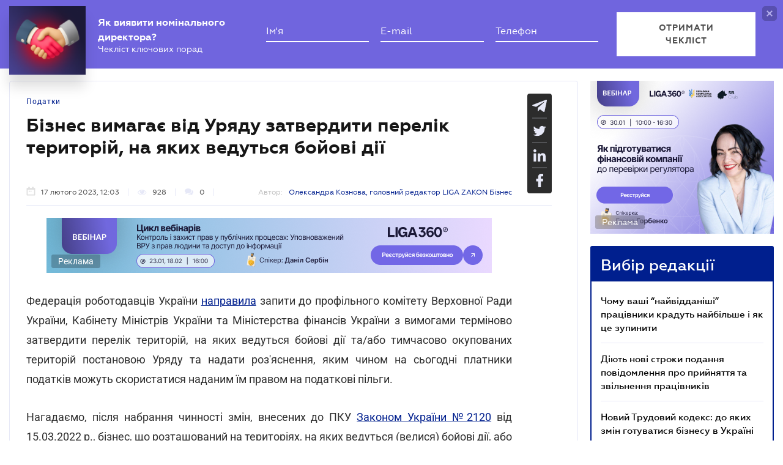

--- FILE ---
content_type: text/html; charset=utf-8
request_url: https://www.google.com/recaptcha/api2/anchor?ar=1&k=6LcfMkgUAAAAAOmzWe6krfV-cgR3MczaQVrqxUVR&co=aHR0cHM6Ly9iaXoubGlnYXpha29uLm5ldDo0NDM.&hl=uk&v=PoyoqOPhxBO7pBk68S4YbpHZ&size=invisible&anchor-ms=20000&execute-ms=30000&cb=s8bzkbcjhn43
body_size: 49418
content:
<!DOCTYPE HTML><html dir="ltr" lang="uk"><head><meta http-equiv="Content-Type" content="text/html; charset=UTF-8">
<meta http-equiv="X-UA-Compatible" content="IE=edge">
<title>reCAPTCHA</title>
<style type="text/css">
/* cyrillic-ext */
@font-face {
  font-family: 'Roboto';
  font-style: normal;
  font-weight: 400;
  font-stretch: 100%;
  src: url(//fonts.gstatic.com/s/roboto/v48/KFO7CnqEu92Fr1ME7kSn66aGLdTylUAMa3GUBHMdazTgWw.woff2) format('woff2');
  unicode-range: U+0460-052F, U+1C80-1C8A, U+20B4, U+2DE0-2DFF, U+A640-A69F, U+FE2E-FE2F;
}
/* cyrillic */
@font-face {
  font-family: 'Roboto';
  font-style: normal;
  font-weight: 400;
  font-stretch: 100%;
  src: url(//fonts.gstatic.com/s/roboto/v48/KFO7CnqEu92Fr1ME7kSn66aGLdTylUAMa3iUBHMdazTgWw.woff2) format('woff2');
  unicode-range: U+0301, U+0400-045F, U+0490-0491, U+04B0-04B1, U+2116;
}
/* greek-ext */
@font-face {
  font-family: 'Roboto';
  font-style: normal;
  font-weight: 400;
  font-stretch: 100%;
  src: url(//fonts.gstatic.com/s/roboto/v48/KFO7CnqEu92Fr1ME7kSn66aGLdTylUAMa3CUBHMdazTgWw.woff2) format('woff2');
  unicode-range: U+1F00-1FFF;
}
/* greek */
@font-face {
  font-family: 'Roboto';
  font-style: normal;
  font-weight: 400;
  font-stretch: 100%;
  src: url(//fonts.gstatic.com/s/roboto/v48/KFO7CnqEu92Fr1ME7kSn66aGLdTylUAMa3-UBHMdazTgWw.woff2) format('woff2');
  unicode-range: U+0370-0377, U+037A-037F, U+0384-038A, U+038C, U+038E-03A1, U+03A3-03FF;
}
/* math */
@font-face {
  font-family: 'Roboto';
  font-style: normal;
  font-weight: 400;
  font-stretch: 100%;
  src: url(//fonts.gstatic.com/s/roboto/v48/KFO7CnqEu92Fr1ME7kSn66aGLdTylUAMawCUBHMdazTgWw.woff2) format('woff2');
  unicode-range: U+0302-0303, U+0305, U+0307-0308, U+0310, U+0312, U+0315, U+031A, U+0326-0327, U+032C, U+032F-0330, U+0332-0333, U+0338, U+033A, U+0346, U+034D, U+0391-03A1, U+03A3-03A9, U+03B1-03C9, U+03D1, U+03D5-03D6, U+03F0-03F1, U+03F4-03F5, U+2016-2017, U+2034-2038, U+203C, U+2040, U+2043, U+2047, U+2050, U+2057, U+205F, U+2070-2071, U+2074-208E, U+2090-209C, U+20D0-20DC, U+20E1, U+20E5-20EF, U+2100-2112, U+2114-2115, U+2117-2121, U+2123-214F, U+2190, U+2192, U+2194-21AE, U+21B0-21E5, U+21F1-21F2, U+21F4-2211, U+2213-2214, U+2216-22FF, U+2308-230B, U+2310, U+2319, U+231C-2321, U+2336-237A, U+237C, U+2395, U+239B-23B7, U+23D0, U+23DC-23E1, U+2474-2475, U+25AF, U+25B3, U+25B7, U+25BD, U+25C1, U+25CA, U+25CC, U+25FB, U+266D-266F, U+27C0-27FF, U+2900-2AFF, U+2B0E-2B11, U+2B30-2B4C, U+2BFE, U+3030, U+FF5B, U+FF5D, U+1D400-1D7FF, U+1EE00-1EEFF;
}
/* symbols */
@font-face {
  font-family: 'Roboto';
  font-style: normal;
  font-weight: 400;
  font-stretch: 100%;
  src: url(//fonts.gstatic.com/s/roboto/v48/KFO7CnqEu92Fr1ME7kSn66aGLdTylUAMaxKUBHMdazTgWw.woff2) format('woff2');
  unicode-range: U+0001-000C, U+000E-001F, U+007F-009F, U+20DD-20E0, U+20E2-20E4, U+2150-218F, U+2190, U+2192, U+2194-2199, U+21AF, U+21E6-21F0, U+21F3, U+2218-2219, U+2299, U+22C4-22C6, U+2300-243F, U+2440-244A, U+2460-24FF, U+25A0-27BF, U+2800-28FF, U+2921-2922, U+2981, U+29BF, U+29EB, U+2B00-2BFF, U+4DC0-4DFF, U+FFF9-FFFB, U+10140-1018E, U+10190-1019C, U+101A0, U+101D0-101FD, U+102E0-102FB, U+10E60-10E7E, U+1D2C0-1D2D3, U+1D2E0-1D37F, U+1F000-1F0FF, U+1F100-1F1AD, U+1F1E6-1F1FF, U+1F30D-1F30F, U+1F315, U+1F31C, U+1F31E, U+1F320-1F32C, U+1F336, U+1F378, U+1F37D, U+1F382, U+1F393-1F39F, U+1F3A7-1F3A8, U+1F3AC-1F3AF, U+1F3C2, U+1F3C4-1F3C6, U+1F3CA-1F3CE, U+1F3D4-1F3E0, U+1F3ED, U+1F3F1-1F3F3, U+1F3F5-1F3F7, U+1F408, U+1F415, U+1F41F, U+1F426, U+1F43F, U+1F441-1F442, U+1F444, U+1F446-1F449, U+1F44C-1F44E, U+1F453, U+1F46A, U+1F47D, U+1F4A3, U+1F4B0, U+1F4B3, U+1F4B9, U+1F4BB, U+1F4BF, U+1F4C8-1F4CB, U+1F4D6, U+1F4DA, U+1F4DF, U+1F4E3-1F4E6, U+1F4EA-1F4ED, U+1F4F7, U+1F4F9-1F4FB, U+1F4FD-1F4FE, U+1F503, U+1F507-1F50B, U+1F50D, U+1F512-1F513, U+1F53E-1F54A, U+1F54F-1F5FA, U+1F610, U+1F650-1F67F, U+1F687, U+1F68D, U+1F691, U+1F694, U+1F698, U+1F6AD, U+1F6B2, U+1F6B9-1F6BA, U+1F6BC, U+1F6C6-1F6CF, U+1F6D3-1F6D7, U+1F6E0-1F6EA, U+1F6F0-1F6F3, U+1F6F7-1F6FC, U+1F700-1F7FF, U+1F800-1F80B, U+1F810-1F847, U+1F850-1F859, U+1F860-1F887, U+1F890-1F8AD, U+1F8B0-1F8BB, U+1F8C0-1F8C1, U+1F900-1F90B, U+1F93B, U+1F946, U+1F984, U+1F996, U+1F9E9, U+1FA00-1FA6F, U+1FA70-1FA7C, U+1FA80-1FA89, U+1FA8F-1FAC6, U+1FACE-1FADC, U+1FADF-1FAE9, U+1FAF0-1FAF8, U+1FB00-1FBFF;
}
/* vietnamese */
@font-face {
  font-family: 'Roboto';
  font-style: normal;
  font-weight: 400;
  font-stretch: 100%;
  src: url(//fonts.gstatic.com/s/roboto/v48/KFO7CnqEu92Fr1ME7kSn66aGLdTylUAMa3OUBHMdazTgWw.woff2) format('woff2');
  unicode-range: U+0102-0103, U+0110-0111, U+0128-0129, U+0168-0169, U+01A0-01A1, U+01AF-01B0, U+0300-0301, U+0303-0304, U+0308-0309, U+0323, U+0329, U+1EA0-1EF9, U+20AB;
}
/* latin-ext */
@font-face {
  font-family: 'Roboto';
  font-style: normal;
  font-weight: 400;
  font-stretch: 100%;
  src: url(//fonts.gstatic.com/s/roboto/v48/KFO7CnqEu92Fr1ME7kSn66aGLdTylUAMa3KUBHMdazTgWw.woff2) format('woff2');
  unicode-range: U+0100-02BA, U+02BD-02C5, U+02C7-02CC, U+02CE-02D7, U+02DD-02FF, U+0304, U+0308, U+0329, U+1D00-1DBF, U+1E00-1E9F, U+1EF2-1EFF, U+2020, U+20A0-20AB, U+20AD-20C0, U+2113, U+2C60-2C7F, U+A720-A7FF;
}
/* latin */
@font-face {
  font-family: 'Roboto';
  font-style: normal;
  font-weight: 400;
  font-stretch: 100%;
  src: url(//fonts.gstatic.com/s/roboto/v48/KFO7CnqEu92Fr1ME7kSn66aGLdTylUAMa3yUBHMdazQ.woff2) format('woff2');
  unicode-range: U+0000-00FF, U+0131, U+0152-0153, U+02BB-02BC, U+02C6, U+02DA, U+02DC, U+0304, U+0308, U+0329, U+2000-206F, U+20AC, U+2122, U+2191, U+2193, U+2212, U+2215, U+FEFF, U+FFFD;
}
/* cyrillic-ext */
@font-face {
  font-family: 'Roboto';
  font-style: normal;
  font-weight: 500;
  font-stretch: 100%;
  src: url(//fonts.gstatic.com/s/roboto/v48/KFO7CnqEu92Fr1ME7kSn66aGLdTylUAMa3GUBHMdazTgWw.woff2) format('woff2');
  unicode-range: U+0460-052F, U+1C80-1C8A, U+20B4, U+2DE0-2DFF, U+A640-A69F, U+FE2E-FE2F;
}
/* cyrillic */
@font-face {
  font-family: 'Roboto';
  font-style: normal;
  font-weight: 500;
  font-stretch: 100%;
  src: url(//fonts.gstatic.com/s/roboto/v48/KFO7CnqEu92Fr1ME7kSn66aGLdTylUAMa3iUBHMdazTgWw.woff2) format('woff2');
  unicode-range: U+0301, U+0400-045F, U+0490-0491, U+04B0-04B1, U+2116;
}
/* greek-ext */
@font-face {
  font-family: 'Roboto';
  font-style: normal;
  font-weight: 500;
  font-stretch: 100%;
  src: url(//fonts.gstatic.com/s/roboto/v48/KFO7CnqEu92Fr1ME7kSn66aGLdTylUAMa3CUBHMdazTgWw.woff2) format('woff2');
  unicode-range: U+1F00-1FFF;
}
/* greek */
@font-face {
  font-family: 'Roboto';
  font-style: normal;
  font-weight: 500;
  font-stretch: 100%;
  src: url(//fonts.gstatic.com/s/roboto/v48/KFO7CnqEu92Fr1ME7kSn66aGLdTylUAMa3-UBHMdazTgWw.woff2) format('woff2');
  unicode-range: U+0370-0377, U+037A-037F, U+0384-038A, U+038C, U+038E-03A1, U+03A3-03FF;
}
/* math */
@font-face {
  font-family: 'Roboto';
  font-style: normal;
  font-weight: 500;
  font-stretch: 100%;
  src: url(//fonts.gstatic.com/s/roboto/v48/KFO7CnqEu92Fr1ME7kSn66aGLdTylUAMawCUBHMdazTgWw.woff2) format('woff2');
  unicode-range: U+0302-0303, U+0305, U+0307-0308, U+0310, U+0312, U+0315, U+031A, U+0326-0327, U+032C, U+032F-0330, U+0332-0333, U+0338, U+033A, U+0346, U+034D, U+0391-03A1, U+03A3-03A9, U+03B1-03C9, U+03D1, U+03D5-03D6, U+03F0-03F1, U+03F4-03F5, U+2016-2017, U+2034-2038, U+203C, U+2040, U+2043, U+2047, U+2050, U+2057, U+205F, U+2070-2071, U+2074-208E, U+2090-209C, U+20D0-20DC, U+20E1, U+20E5-20EF, U+2100-2112, U+2114-2115, U+2117-2121, U+2123-214F, U+2190, U+2192, U+2194-21AE, U+21B0-21E5, U+21F1-21F2, U+21F4-2211, U+2213-2214, U+2216-22FF, U+2308-230B, U+2310, U+2319, U+231C-2321, U+2336-237A, U+237C, U+2395, U+239B-23B7, U+23D0, U+23DC-23E1, U+2474-2475, U+25AF, U+25B3, U+25B7, U+25BD, U+25C1, U+25CA, U+25CC, U+25FB, U+266D-266F, U+27C0-27FF, U+2900-2AFF, U+2B0E-2B11, U+2B30-2B4C, U+2BFE, U+3030, U+FF5B, U+FF5D, U+1D400-1D7FF, U+1EE00-1EEFF;
}
/* symbols */
@font-face {
  font-family: 'Roboto';
  font-style: normal;
  font-weight: 500;
  font-stretch: 100%;
  src: url(//fonts.gstatic.com/s/roboto/v48/KFO7CnqEu92Fr1ME7kSn66aGLdTylUAMaxKUBHMdazTgWw.woff2) format('woff2');
  unicode-range: U+0001-000C, U+000E-001F, U+007F-009F, U+20DD-20E0, U+20E2-20E4, U+2150-218F, U+2190, U+2192, U+2194-2199, U+21AF, U+21E6-21F0, U+21F3, U+2218-2219, U+2299, U+22C4-22C6, U+2300-243F, U+2440-244A, U+2460-24FF, U+25A0-27BF, U+2800-28FF, U+2921-2922, U+2981, U+29BF, U+29EB, U+2B00-2BFF, U+4DC0-4DFF, U+FFF9-FFFB, U+10140-1018E, U+10190-1019C, U+101A0, U+101D0-101FD, U+102E0-102FB, U+10E60-10E7E, U+1D2C0-1D2D3, U+1D2E0-1D37F, U+1F000-1F0FF, U+1F100-1F1AD, U+1F1E6-1F1FF, U+1F30D-1F30F, U+1F315, U+1F31C, U+1F31E, U+1F320-1F32C, U+1F336, U+1F378, U+1F37D, U+1F382, U+1F393-1F39F, U+1F3A7-1F3A8, U+1F3AC-1F3AF, U+1F3C2, U+1F3C4-1F3C6, U+1F3CA-1F3CE, U+1F3D4-1F3E0, U+1F3ED, U+1F3F1-1F3F3, U+1F3F5-1F3F7, U+1F408, U+1F415, U+1F41F, U+1F426, U+1F43F, U+1F441-1F442, U+1F444, U+1F446-1F449, U+1F44C-1F44E, U+1F453, U+1F46A, U+1F47D, U+1F4A3, U+1F4B0, U+1F4B3, U+1F4B9, U+1F4BB, U+1F4BF, U+1F4C8-1F4CB, U+1F4D6, U+1F4DA, U+1F4DF, U+1F4E3-1F4E6, U+1F4EA-1F4ED, U+1F4F7, U+1F4F9-1F4FB, U+1F4FD-1F4FE, U+1F503, U+1F507-1F50B, U+1F50D, U+1F512-1F513, U+1F53E-1F54A, U+1F54F-1F5FA, U+1F610, U+1F650-1F67F, U+1F687, U+1F68D, U+1F691, U+1F694, U+1F698, U+1F6AD, U+1F6B2, U+1F6B9-1F6BA, U+1F6BC, U+1F6C6-1F6CF, U+1F6D3-1F6D7, U+1F6E0-1F6EA, U+1F6F0-1F6F3, U+1F6F7-1F6FC, U+1F700-1F7FF, U+1F800-1F80B, U+1F810-1F847, U+1F850-1F859, U+1F860-1F887, U+1F890-1F8AD, U+1F8B0-1F8BB, U+1F8C0-1F8C1, U+1F900-1F90B, U+1F93B, U+1F946, U+1F984, U+1F996, U+1F9E9, U+1FA00-1FA6F, U+1FA70-1FA7C, U+1FA80-1FA89, U+1FA8F-1FAC6, U+1FACE-1FADC, U+1FADF-1FAE9, U+1FAF0-1FAF8, U+1FB00-1FBFF;
}
/* vietnamese */
@font-face {
  font-family: 'Roboto';
  font-style: normal;
  font-weight: 500;
  font-stretch: 100%;
  src: url(//fonts.gstatic.com/s/roboto/v48/KFO7CnqEu92Fr1ME7kSn66aGLdTylUAMa3OUBHMdazTgWw.woff2) format('woff2');
  unicode-range: U+0102-0103, U+0110-0111, U+0128-0129, U+0168-0169, U+01A0-01A1, U+01AF-01B0, U+0300-0301, U+0303-0304, U+0308-0309, U+0323, U+0329, U+1EA0-1EF9, U+20AB;
}
/* latin-ext */
@font-face {
  font-family: 'Roboto';
  font-style: normal;
  font-weight: 500;
  font-stretch: 100%;
  src: url(//fonts.gstatic.com/s/roboto/v48/KFO7CnqEu92Fr1ME7kSn66aGLdTylUAMa3KUBHMdazTgWw.woff2) format('woff2');
  unicode-range: U+0100-02BA, U+02BD-02C5, U+02C7-02CC, U+02CE-02D7, U+02DD-02FF, U+0304, U+0308, U+0329, U+1D00-1DBF, U+1E00-1E9F, U+1EF2-1EFF, U+2020, U+20A0-20AB, U+20AD-20C0, U+2113, U+2C60-2C7F, U+A720-A7FF;
}
/* latin */
@font-face {
  font-family: 'Roboto';
  font-style: normal;
  font-weight: 500;
  font-stretch: 100%;
  src: url(//fonts.gstatic.com/s/roboto/v48/KFO7CnqEu92Fr1ME7kSn66aGLdTylUAMa3yUBHMdazQ.woff2) format('woff2');
  unicode-range: U+0000-00FF, U+0131, U+0152-0153, U+02BB-02BC, U+02C6, U+02DA, U+02DC, U+0304, U+0308, U+0329, U+2000-206F, U+20AC, U+2122, U+2191, U+2193, U+2212, U+2215, U+FEFF, U+FFFD;
}
/* cyrillic-ext */
@font-face {
  font-family: 'Roboto';
  font-style: normal;
  font-weight: 900;
  font-stretch: 100%;
  src: url(//fonts.gstatic.com/s/roboto/v48/KFO7CnqEu92Fr1ME7kSn66aGLdTylUAMa3GUBHMdazTgWw.woff2) format('woff2');
  unicode-range: U+0460-052F, U+1C80-1C8A, U+20B4, U+2DE0-2DFF, U+A640-A69F, U+FE2E-FE2F;
}
/* cyrillic */
@font-face {
  font-family: 'Roboto';
  font-style: normal;
  font-weight: 900;
  font-stretch: 100%;
  src: url(//fonts.gstatic.com/s/roboto/v48/KFO7CnqEu92Fr1ME7kSn66aGLdTylUAMa3iUBHMdazTgWw.woff2) format('woff2');
  unicode-range: U+0301, U+0400-045F, U+0490-0491, U+04B0-04B1, U+2116;
}
/* greek-ext */
@font-face {
  font-family: 'Roboto';
  font-style: normal;
  font-weight: 900;
  font-stretch: 100%;
  src: url(//fonts.gstatic.com/s/roboto/v48/KFO7CnqEu92Fr1ME7kSn66aGLdTylUAMa3CUBHMdazTgWw.woff2) format('woff2');
  unicode-range: U+1F00-1FFF;
}
/* greek */
@font-face {
  font-family: 'Roboto';
  font-style: normal;
  font-weight: 900;
  font-stretch: 100%;
  src: url(//fonts.gstatic.com/s/roboto/v48/KFO7CnqEu92Fr1ME7kSn66aGLdTylUAMa3-UBHMdazTgWw.woff2) format('woff2');
  unicode-range: U+0370-0377, U+037A-037F, U+0384-038A, U+038C, U+038E-03A1, U+03A3-03FF;
}
/* math */
@font-face {
  font-family: 'Roboto';
  font-style: normal;
  font-weight: 900;
  font-stretch: 100%;
  src: url(//fonts.gstatic.com/s/roboto/v48/KFO7CnqEu92Fr1ME7kSn66aGLdTylUAMawCUBHMdazTgWw.woff2) format('woff2');
  unicode-range: U+0302-0303, U+0305, U+0307-0308, U+0310, U+0312, U+0315, U+031A, U+0326-0327, U+032C, U+032F-0330, U+0332-0333, U+0338, U+033A, U+0346, U+034D, U+0391-03A1, U+03A3-03A9, U+03B1-03C9, U+03D1, U+03D5-03D6, U+03F0-03F1, U+03F4-03F5, U+2016-2017, U+2034-2038, U+203C, U+2040, U+2043, U+2047, U+2050, U+2057, U+205F, U+2070-2071, U+2074-208E, U+2090-209C, U+20D0-20DC, U+20E1, U+20E5-20EF, U+2100-2112, U+2114-2115, U+2117-2121, U+2123-214F, U+2190, U+2192, U+2194-21AE, U+21B0-21E5, U+21F1-21F2, U+21F4-2211, U+2213-2214, U+2216-22FF, U+2308-230B, U+2310, U+2319, U+231C-2321, U+2336-237A, U+237C, U+2395, U+239B-23B7, U+23D0, U+23DC-23E1, U+2474-2475, U+25AF, U+25B3, U+25B7, U+25BD, U+25C1, U+25CA, U+25CC, U+25FB, U+266D-266F, U+27C0-27FF, U+2900-2AFF, U+2B0E-2B11, U+2B30-2B4C, U+2BFE, U+3030, U+FF5B, U+FF5D, U+1D400-1D7FF, U+1EE00-1EEFF;
}
/* symbols */
@font-face {
  font-family: 'Roboto';
  font-style: normal;
  font-weight: 900;
  font-stretch: 100%;
  src: url(//fonts.gstatic.com/s/roboto/v48/KFO7CnqEu92Fr1ME7kSn66aGLdTylUAMaxKUBHMdazTgWw.woff2) format('woff2');
  unicode-range: U+0001-000C, U+000E-001F, U+007F-009F, U+20DD-20E0, U+20E2-20E4, U+2150-218F, U+2190, U+2192, U+2194-2199, U+21AF, U+21E6-21F0, U+21F3, U+2218-2219, U+2299, U+22C4-22C6, U+2300-243F, U+2440-244A, U+2460-24FF, U+25A0-27BF, U+2800-28FF, U+2921-2922, U+2981, U+29BF, U+29EB, U+2B00-2BFF, U+4DC0-4DFF, U+FFF9-FFFB, U+10140-1018E, U+10190-1019C, U+101A0, U+101D0-101FD, U+102E0-102FB, U+10E60-10E7E, U+1D2C0-1D2D3, U+1D2E0-1D37F, U+1F000-1F0FF, U+1F100-1F1AD, U+1F1E6-1F1FF, U+1F30D-1F30F, U+1F315, U+1F31C, U+1F31E, U+1F320-1F32C, U+1F336, U+1F378, U+1F37D, U+1F382, U+1F393-1F39F, U+1F3A7-1F3A8, U+1F3AC-1F3AF, U+1F3C2, U+1F3C4-1F3C6, U+1F3CA-1F3CE, U+1F3D4-1F3E0, U+1F3ED, U+1F3F1-1F3F3, U+1F3F5-1F3F7, U+1F408, U+1F415, U+1F41F, U+1F426, U+1F43F, U+1F441-1F442, U+1F444, U+1F446-1F449, U+1F44C-1F44E, U+1F453, U+1F46A, U+1F47D, U+1F4A3, U+1F4B0, U+1F4B3, U+1F4B9, U+1F4BB, U+1F4BF, U+1F4C8-1F4CB, U+1F4D6, U+1F4DA, U+1F4DF, U+1F4E3-1F4E6, U+1F4EA-1F4ED, U+1F4F7, U+1F4F9-1F4FB, U+1F4FD-1F4FE, U+1F503, U+1F507-1F50B, U+1F50D, U+1F512-1F513, U+1F53E-1F54A, U+1F54F-1F5FA, U+1F610, U+1F650-1F67F, U+1F687, U+1F68D, U+1F691, U+1F694, U+1F698, U+1F6AD, U+1F6B2, U+1F6B9-1F6BA, U+1F6BC, U+1F6C6-1F6CF, U+1F6D3-1F6D7, U+1F6E0-1F6EA, U+1F6F0-1F6F3, U+1F6F7-1F6FC, U+1F700-1F7FF, U+1F800-1F80B, U+1F810-1F847, U+1F850-1F859, U+1F860-1F887, U+1F890-1F8AD, U+1F8B0-1F8BB, U+1F8C0-1F8C1, U+1F900-1F90B, U+1F93B, U+1F946, U+1F984, U+1F996, U+1F9E9, U+1FA00-1FA6F, U+1FA70-1FA7C, U+1FA80-1FA89, U+1FA8F-1FAC6, U+1FACE-1FADC, U+1FADF-1FAE9, U+1FAF0-1FAF8, U+1FB00-1FBFF;
}
/* vietnamese */
@font-face {
  font-family: 'Roboto';
  font-style: normal;
  font-weight: 900;
  font-stretch: 100%;
  src: url(//fonts.gstatic.com/s/roboto/v48/KFO7CnqEu92Fr1ME7kSn66aGLdTylUAMa3OUBHMdazTgWw.woff2) format('woff2');
  unicode-range: U+0102-0103, U+0110-0111, U+0128-0129, U+0168-0169, U+01A0-01A1, U+01AF-01B0, U+0300-0301, U+0303-0304, U+0308-0309, U+0323, U+0329, U+1EA0-1EF9, U+20AB;
}
/* latin-ext */
@font-face {
  font-family: 'Roboto';
  font-style: normal;
  font-weight: 900;
  font-stretch: 100%;
  src: url(//fonts.gstatic.com/s/roboto/v48/KFO7CnqEu92Fr1ME7kSn66aGLdTylUAMa3KUBHMdazTgWw.woff2) format('woff2');
  unicode-range: U+0100-02BA, U+02BD-02C5, U+02C7-02CC, U+02CE-02D7, U+02DD-02FF, U+0304, U+0308, U+0329, U+1D00-1DBF, U+1E00-1E9F, U+1EF2-1EFF, U+2020, U+20A0-20AB, U+20AD-20C0, U+2113, U+2C60-2C7F, U+A720-A7FF;
}
/* latin */
@font-face {
  font-family: 'Roboto';
  font-style: normal;
  font-weight: 900;
  font-stretch: 100%;
  src: url(//fonts.gstatic.com/s/roboto/v48/KFO7CnqEu92Fr1ME7kSn66aGLdTylUAMa3yUBHMdazQ.woff2) format('woff2');
  unicode-range: U+0000-00FF, U+0131, U+0152-0153, U+02BB-02BC, U+02C6, U+02DA, U+02DC, U+0304, U+0308, U+0329, U+2000-206F, U+20AC, U+2122, U+2191, U+2193, U+2212, U+2215, U+FEFF, U+FFFD;
}

</style>
<link rel="stylesheet" type="text/css" href="https://www.gstatic.com/recaptcha/releases/PoyoqOPhxBO7pBk68S4YbpHZ/styles__ltr.css">
<script nonce="H3hM3Eb05_tgrrzJSVFFqQ" type="text/javascript">window['__recaptcha_api'] = 'https://www.google.com/recaptcha/api2/';</script>
<script type="text/javascript" src="https://www.gstatic.com/recaptcha/releases/PoyoqOPhxBO7pBk68S4YbpHZ/recaptcha__uk.js" nonce="H3hM3Eb05_tgrrzJSVFFqQ">
      
    </script></head>
<body><div id="rc-anchor-alert" class="rc-anchor-alert"></div>
<input type="hidden" id="recaptcha-token" value="[base64]">
<script type="text/javascript" nonce="H3hM3Eb05_tgrrzJSVFFqQ">
      recaptcha.anchor.Main.init("[\x22ainput\x22,[\x22bgdata\x22,\x22\x22,\[base64]/[base64]/[base64]/bmV3IHJbeF0oY1swXSk6RT09Mj9uZXcgclt4XShjWzBdLGNbMV0pOkU9PTM/bmV3IHJbeF0oY1swXSxjWzFdLGNbMl0pOkU9PTQ/[base64]/[base64]/[base64]/[base64]/[base64]/[base64]/[base64]/[base64]\x22,\[base64]\x22,\[base64]/CnBrDr2w4JHLDsy/CgC7CjMOxNcKOU047C13CtsOME13DiMO6w5/DtcOREBkfwpHDlivDh8KKw6pCw7AcE8K0EMKSNcKRFQLDlmbClsOfN2VLw4IvwoBewrDCvnATS1gUN8OewrBmTgTCiMK7cMKQQ8K0w7pqw5fDlwfCr0LCrg/DtcKtBsKsLG9AMhkbXsK1PcOjOsOXETU6w6XCg3DDgsO8dMKXwrLCkcOAwox9cMK8wo3CmhzCtMKBwpvCsRV7wrJew6jCrsOmw4DCvHnDtTMWwq/Cg8Kuw6wYwrvDnhsKwp7Cvy9dGMOFDsOzw6lAwqZyw7DCmMKFBCdyw5ZLw5PCjlzDhHXDhHfDh0IAw4FmTMK2d3vDojc4YVwnRcKQwrzCt01xw6HDj8Ovw4jDqnd9IXsbwrPDtmbDsGs7JCtPWsK5wqsUbsOKw4XDlB8oGMOAwq/CjcKPQcOLJ8OjwoxeScODUgwUZcOAw6HCp8Klwp9/w7swT2rCmwHDi8Kdw43Dh8OUATpRVGYkOWDDnWzCphrCgy9wwqLDjELCkgDDhMK9w7c3wrolG0pJG8O6w5vClTAkwqXCuwtqwp/[base64]/[base64]/ChMKdcS/[base64]/w6TCmC/DrWDDsCVne8OqwpNaw48DBcOpwqTDg8K2fBnCmScAXybCkMOFL8OnwobDtjTCsVMsY8Kvw5lrw5tvNRonw4nDocKAScOmfsKJw5lPwrnDr0vDncKjBCfDnyjCnMOIw4JZCwzDqxxpwow3w4cJZWrDnMOgw61ZAHbCgsKvbyjDmXFIwr/CgB7CiE/[base64]/DjMKzw4TDicKRwqjCqBPCn8KwDQ/[base64]/Ckjgpwp1Qw53DkR5swrLCkE85wpzDgFJsKsOtwppUw7HDtFbCtHw9wpHCocOaw53Cn8Kpw5FcNlN2cFLChC57b8KZWHrDq8K9bwVnTcO9wosnHylvf8Oaw5DDkTPDmMOTZMO2WsO/JcKSw7J+QyccaAgeXDtBwrzDg0sJDAtvw45Fw74gw63DhBBMSBduJ0nCiMKpw7p0azoADsOEwpbDsBzDnMOaMkDDjhF/GRZ/wqzChAoewrYVTGHCncOUw4PChwHChirDrSEvw73DsMKhw7YHw7dqZULCi8K1w5PDusOaf8OqK8O3wqUew7cYfSDDjMKvwq7CpAU8RFvChsONUsKsw5d1wq/[base64]/Dp3nDkhwtZQcVbSUId8Kdw6VuwrdhBQAjw4LCoDFfw7vCp0hJwoJcfxfCulgTwp3Ch8K7w4JRN3jCsF/DiMOeSMKTwr/Cnz0jFsOlwo3DgsKqcHIbw43Ds8ObY8KXw53DjA7DnXsCesKewpfDg8OpccK4wp4Pw5sWESvCqMKyYCFiJELCqFrDisKRworCh8Olw6/CgsOvdcOGwpLDuxjDpivDhGoXwpPDrsKiRMKeB8KJJW8owpEUwpIEWD7Dqhdbw5vCjg7DhFtcwovCnizDjUgHw6bDiGJdw4Izw67DiijCngI0w7LChmxKAFArIlrDrhc7S8OnUVXDuMOZRcONw4BDEsKqwpPCjcOdw6jCvzTCgXg/FBJJLWc+wrvDkjN/CwTCq20HwrXCqMOKwrVPA8K+w4rDvFYiXcK6JGLDj0jCl2RuwpLCoMKAahJqw4nDkTjCjsO4FcKqw7IpwpUcwocDcMOzM8Kdw4zDrsK4TCBTw6zDp8OUw7ACdcK5w67CkQ/Dm8Oow7wNwpHDlcKMwpbDpsKAw6/DtMOow7lfw5DCrMO5MWEUd8KUwoHDq8OHw5EwGDUFwqZ4HG7CvzbCu8KIw5jCq8KIC8KlUy7DiXswwqQNw4F2wr7CpzfDg8OUZ2vDh0HDncKwwq3CuCHDqVzDrMOYwqRbcizCmXJ2wpwZw7Fcw7lJL8O1KTlNwrvCqMOQw7/[base64]/R8Kcwr3Ci3hwwpEQfjs6wrDCsGDDu8OrwpjDqsKtKS1fw7rDusOFwrbDplXClC4KwqliFsO6SsO9w5TCs8KUwqXDlV3CusOeLMKNI8KPw73DvHVdMl5fcMOVaMOCOcOyw7rCuMOCw54Gw6JFw4XCrCEEwrvCjWnDi17DmmrDp3hhw5/DqMKUM8K0w5doZT8Iwp/ChMOcCFTCgGJow5A+w4Mmb8K6ZkFzVcKWbDzDkUVKw60Vwq/Dm8KqQ8KHJcKnwrx7wrHDs8OmYcKtD8KmTcKKaXQewrrCicK6Bz3CnWrDpMKgeVAcVi5KIVrDn8OYY8O/w7JIPsK+w5lINVfCkAHCq1TCr3/Cm8OsfwvDlsKcHsKcw7khGMK3LCnDq8KTKiBkQsKyHgZWw6ZQQMKARyPDp8OkwonCnUBwUMK9ADAbwrBIw6rCpMOJV8K+cMKPwrt/wqjDnsOGw4DDp0ZGGMKyw74ZwrnDpnV3w6HDuxbDqcK1wq4Gw4zDkxnDtmZDw7ZeE8K0w6jCtxDDlMKCwoLCqsKEw5MQVsObwqM6PsKnfsO0TcKtw7zCrnF/wqt0O3E7AT0xfjDDn8OjIAfDrsOUOsOow7/CpAPDl8K2QEsnHsK4cDoVb8O3MTTDjzAiKsO/w7HCj8KvYnzDkjjDtcORwqHDnsKvIMO2wpXCrwXCnMO9w4NewrQCKCTDnRowwrtcwrVOP0Fqw6XCp8KqC8OnClrDgm0UwqDDtMOfw7DDiW9jw4XDs8KtUsOJcj4ZSD3Drz0uacKowq/[base64]/DqCcLScOew6Arw605w6oCc8OjVTDDuMKew7IqbcKBT8KnL2LDlcKUMB88wr0ww5bCtsOPAh/[base64]/CuAlTwovDoS/DscOwwpXDpsOFw7nDpMKtwoZoc8K6Lw3Cg8OgP8OuX8KswrIBw47DtFcKwpbCkldow73Cl0NgVSbDrmXClcKywqPDrcONw7tOTC9WwrDCk8KzYsKww6V/wqTCrMOPw6LDqsKLHMKlw73CvGsIw7siAyERw7gAcMO0QmV4wqA+wqPDqzhiw6bChsOXABF7BA3DhnPDisOYw4fCucOwwqNLWRV8w5XDpXjDnMKMXzhewp/CocOowqAxOgdLw67DgQPChcKpwp01W8OrQ8KGwrbDmXrDqMOJwpxewosdOMOxw4MiTsKUw5rCksKCwo3CrxvDrcKywocOwo9pwppJWMOlw5cwwpXCrgFkKFHDpsOCw7Yhfzc9w77DoDTCtMK7w5tuw5zDlDTDliNPUw/[base64]/DgB3Ci8OUwp/Djmk6b8OIw4g/w6QqwrYKZANoHxsDw53DlhwIK8Khwq9fwpgiw7LDpcK3w5/CoWApwokLwp9hfEx7w7tPwrUZwq7DhhMNw6fCiMOMw74uccOsAsOOwqo8wrPCtDDDkMOqw5fDosK7wpQLYsOkw75eY8OawrXDlcKzwptDT8KEwodowq/CmzfCvcObwphsAcKqVSRkwr/CrsK5AMKfTglpOMOIw79DO8KYVsKNwq0kDyRGJ8KrQcKywpBQPsOPe8ORwqhYw5XDlj7DpsOlw7HDklvDjMK+UmHCoMKzT8KiCsOiw7zDuShKcsKpwpTDk8KuBcOMwp5Ww5bCrQ5/w4A/N8OhwpHCksOYH8OuTF7Dgno0TmFzVz3DmCrCkcKqS2wxwoHDqntqwqzDh8Kyw5DCpcObDmzDuy/DoSzDkXAOGMOAKjYLw7TCnMOgL8OxHn8ocMK6w58+wp7DmcOPWMKqd1HDpBjDvMKNJ8O7XsK/w5BNwqPCpDd5GcK2w6Q0w5pcw4xAwoFZw6g1w6DDu8KFWCvDhghzFj7CpAjDgQdraHkhwoVywrXCj8Okwo5xXMOtPBB4E8OGD8KAV8KgwoJCwrZWQsOEJU1ywqjDjcOLwpvDmhRyX2/CtwV8YMKleHDCth3DkyPChMKqVcKfwo7ChMOWXcK/WErCkMORw6R1w7E1ZcO4wobDhWXCt8K/[base64]/ColwgJ8O5LEXCm8KJAmTCqMK/c8OMw5J7Hm/[base64]/DkB/CmcOmfnjCol/DrcKQC8KcPhhMED3CmHM/[base64]/Dh0lnwrzCg8KGU0PDvXQCwpHDjxnCuHdRZ2zDlRghB1wGCcKEwrbDrWjDiMONf04uw758wqrCkmM7NcOfFgHDmis/w4/Clm8cBcOqw5rCg3ASK2jCvsKUXicsRQfCpkdhwqdPw7cJfFVAw4UAIcOILMKlZDM2NwYIw67DssO2QTPDvnsMbybDvklIXMO/[base64]/[base64]/Cn8KEFj/DglnCmsOsIcOXZsOtw5DDkcKsAwsASVHCuAkTVsO7KsKsZVx6VE1Iw6lpw7rCj8KUWxQJH8KjwobDjsOpKMOawr3Cn8K+NGXClUFQw5FXGlREwpt2wrjDgsKLN8KUaiknR8KRwrMaRVsKQEDDicKbw6oAw4/Ckw3DkVpFLkd+wpgbwr3DrcOjwp4owqXCsRjCgMKmKMODw5rDqcOveRHCqUbDusOIw6p2XBUGwp85w6RCw7fCqVTDiS4nC8OWVwpwwqfDnBPCsMOrdsKUAMOTR8K6w4XCgsONw6Y8LWpow43Dg8Kzw4vDv8O/wrc1OcKoCsKCwrV6w57DvXvCssOAw4nCohrDhmtVCwrDj8K+w5gvw6LDo0LDkcOkfcKmSMKIw7bDvsK+w5ZrwpHDoQfCusKRwqPCq0TCt8K7LsOyHcKxZxrCtMOdWcKICDFPwosaw6XCgHbDncODw6Z3wrwNRk51w6/[base64]/CnGTChUTDisKoH8KrH3I3w4nDusKZwqbCsRtow4nCqcKww7dzEMKyK8KxPcKCYR8oFMODw4nCpQg5YMOHRSo7XzvDkXfDjMKpUltiw63DhFg+wrheFAbDkQFowrzDjQ7Cu1YVaGITw7HDqXtWaMOMwpAywpDDqR8Nw4bCvy5rN8OLWcKcRMO4GsOaNFvDrD8cw4/[base64]/bcOOwp/Ds8OgwozDisO/w4/Cjm4KKcK7YkvDhl0Hw7rCrD5kwqR/YGbCgzPDgW/CjcOQJsOgD8O9dsOCRyJFKCo9w61zMMKdw7bCulkuw4gxw5fDmsKXOsKYw5hVwq/[base64]/asK0UEoZTGLDtMOoNsOTOMKuw6QlXcOdw7R7OcO4w4c+dyRSLlRcZHoDZMO/d3XCkVvCoykNw6Z7wpfCjcKoS3Eyw55kVMK/wqLChcKlw7TCicKCw6TDk8O3MMOKwqYvwpvCs2jDg8OFT8OKRsKhchDDnVdlw6QcUsOswpLDp1dzwroZBsKcKxzCvcOJwp9Ow6vCpEAZw7nCpkwjw6XDvz1Wwowlw7c9FVPDiMK/AsOnw4tzwrTDrsKCwqHDmkbDjcKoS8KKw6/Di8OEecO2wrLCplTDh8OLT2/DomUjTMO9woPCu8KuIw1ww51OwrVwPFR8YMOHwp7Cv8KkwrrDogjCvMKEw7UTGhzDpsOqRsKkwozDqT0vwrPDlMOowqcNWcOiw59GL8KkKybCt8ODGgfDgWvChy/DkDnDvMOAw45FwrTDqUtoHzJDw7bDhU3CkyB4Ol5AF8OqS8KOQVrDjcOceEVIey/[base64]/RWvDiH/Dq1XDp8Kow47DssK8TMOGMDHDhcKwYUR0LMKbw5pVARnDq1QbCsKaw5vCq8OmQ8O4w5vCtVvDpsOSwrtPw5bDnQLDtcObw7JYwrszwonDqcKJPcK3wpdkw7LDmA3DtgB6wpfDrQ/[base64]/DlnTCt8KpJRV2w7DDs2zCg8KcwqE8L8OSw6jCmn8zSsOEIFTCi8OYXcOJw6IVw7lywp9xw4IKJMOEQCBLwpREw5rCqsOvYVsXwpLClUYWX8K/w7bCrsO7w4sVC0/DlMKkTcOWNSfDlAjDkETCn8KwOBjDpCjCj2PDu8KGworCv2U3M28YXQYfXMKbZsKtw5bChHzDm0clwp/[base64]/w6vDoMOAfSg2VsO+wqbCoknClAQxwpfDm0VVSMKxO0TCjQHCmMKzL8O4GWrDocOfUcOADMKvw6TCtzkrBl/Du10Vw715wr3CssOXRsOiJMOJN8OSw5nDv8OkwrlBw4cww7fDpk7Ckz0XfFBIw48Lw5PCiRQkdWYzDypvwqg7VEdSE8KGworCsiDCnRwOSsO5w65/[base64]/[base64]/w5LCog/Dj8OMaxx1GQMJZcK3bVQNw5nCjQjDpFjCjW/CpsKQwpjDiGp0TQ0TwoLCnVZtwqZvw48CNsOnQQrDscKZQcOKwpl/Q8OZw5/Cq8KGWQPClMKjw5l/w5vCu8K8YAIqFsKywqjCucKlwpIVdE9ZSmprw7bChcOywpbDlsK3CcO0J8O1w4fDosOnVzRxwr5VwqV1aw0Iw73CrmHDgTcXeMKiw4tIYwkawpLCrsOGE0zDmmgsWRBcdsKeScKiwoPCmcOCw4QfJcOMwofCiMOiwok0D252XcKpw6V3XsOoKw/[base64]/Ds17Dv2Igwr0nwobCmTdIw5bCtTjCmjpjw4zDlHoeMMOUwo/CtCXDhjRdwrY5w53ChMK/w7B8PiNfGsKxOcKHJsOkwrxEwr7CscKww584LQAaIcKOChcrGX0zw4LDuR3CnAJmPDMDw4rCphhXw6LCkW1lw53Duz7Cs8Kne8KnGHIkwr7CpMKRwpXDosOewrvDh8OCwpjDlMKBwqHDgkDDpzAIw45Sw4nDhl/[base64]/CmcOXIMOhwo7CoHgwwrfCi8K2w7gjBBxlwobDh8KQeEJNG3LDjsOuwrjDlRpdDcKswq3DicK+wqnCg8KoGirDlVbDksOzE8Oow6ZMfWk/[base64]/FsODwqxcJcKvw5jDsjwYw7kkw7J5TsK4MwjCgsOhGcK+wqfDnsOPwqNnVGDChgzDrzUvwoUWw73ClMO+ekPDpMOwM2DDtsOibsKCcSLClglFw5AVwrHCv2MlF8OWACguwoEmU8KCworCkUjCkV/[base64]/DrwXCi8OiwpfDtcOpGcO4A8ONwoZ1cmJMYcKEw7DCosKzaMOTDVR2CsOdw64Dw5jDqGcRwpjDqMKzwrwMwqQjwoTDqw/Cn0nDsUDDsMKmZcKlCQ9SwpbCgF3CqR13dmvCqH/CoMOEwq7CsMObBWU/wrHDm8KMMlXCvsKkwqpTwopyIMK+IMOcOcKbwrpRWcOiwqh2w5/[base64]/CgMOIRcOOYHHCmsONN8KSwp3CtcOPNipCXnQUw77CiwsMw47ChsOtwrnClcOyQCDDsFFaRHw5w6bDl8KTW297w7rCkMOWR2o3ZMKUdDZZw70pwoQXHcOiw4J9wqXCjjrDhcOIFcOpPF4YJ1spZcOJw68RU8OLwqAGwo0Bflopwr/DsHYEwrrCs1rDocKwMMKbwrlPR8KZAMOfcsO4wqTDt1l4wpXCg8Otw5gpw7zDr8OTw5LChXPCjMOlw4RkOTjDrMOrZRREAMKAw4kZw5cpCyAbwoQxwpJLXRTDvyhCJ8K1OsOKF8KtwoMYw4kuw47CnzpQdTTDt385wrNRKyoOAMK/w5DCsRo1QArCv2PDpsKBYMO4wqLCgsOybT8uDgRaa0vDr2rCqn7DlgcZw4prw4h8w69sUAcWOsKxYSlXw6tFTXTCisKqLnvCkcOSRMKXNsOXwrTCk8K/w4l+w6t0wrc5fcONL8Kzw6vDjMKIwp4TXsO+w7Rewr/Dm8O1BcOAw6ZHwotBF1ZwOWYrwq3DusOpWMKjw7gfw7XDv8KOBsOVw7jCuBPCogPDijw7wokZAsOowpzDvcKMw43CqBzDtXguHsKnXzpEw5TCs8K+YcODw6Z4w7xnwr/DmHjDv8O8KcO5fmNkwqJrw4QPbVESwql1w6PCkDsSw5dVXsOuw4DCkMOywpxDX8OMdwlnwqEjdsOQw63DtVrDsHAiNFtEwrs6wpXDuMKkw5bDssKUw7rDjMKWecOrwrzDtnkQJ8Kaa8KUwpFJw6LDr8OgfV/[base64]/DmcKAw4RNwrEzwobDuMKhw4ddw4VZHiViOsOBFCXDrA/[base64]/DiMKqw5zCsSplbHDCvDLDqsO3FcOpw6TDoHnDv2zCtl42w4jCm8KLRDPCjxYSWDnDgMOPV8KtBlfDomHDlcKfeMK9FsOFw7DDkVU3w5TDo8K2DDEHw5/DuS/CpmpNwop0wq/DukwuPQHDumzCnAQUC3zDjVDCkX7CnhLDsBMgGAB4D0XDtgAcNGs4w6JqYMOGR3cET1jDkXViwqQJTsOyaMO0c11YS8OewrzCgGBSdsK3FsOzTcOUw4Efw4dSw6rCoFQYwoVHwpzDuC3ChMO0DjrCgQcYwp7CsMO9w55Jw5ZLw6cgMsK/[base64]/CtsONUcKlF8OSwo7Dq8KkIMOkOcOTJcOHwq3CvcK/wp4mwozDvycdw6BrwpAbw6gHw4jDmlLDjkPDicOAwqTCkjwTw7HDlcKjIzVRw5bDoWjCp3DDm37DsnNIwrAJw7Vbw4UvHDw2G2NLDcOWAcKZwqkmw4bCo35GBB4jw7PCmsO/[base64]/ACPChyDDocKGHBHClidswo4KwpXDmMOkOgTDpsOcw6Vmw7TCvWzDpHzCr8KKJBMReMKVSMKMwovDiMKOeMOqWDs2WXgLwqzCqzHDnsODwrTDqMOPdcK/VALCnTskwrTCo8OOwoHDuMKCIyXCpGk/wrXCucK5w7ordh3ClHEZw7BJw6bCrwx/Y8KFRELCqMKnwoZLXhJgWMOOwqATw5rDlMOOwoc8w4LCmwgywrd8MsO1B8OQw45NwrXDhMKSw57Dj25CGVDCunJFbcOKw4/[base64]/[base64]/[base64]/e8KodcOqwqpVwokrwpLCvcK4w7DCtE81w6nDhlJjUcK4wqokUsKHMVsPRsO0woPDksKxw4/DpHrCnsKyw5rDinzDjg7DnlvDq8OpOmXDpW/CmgPDsEB5w6hGwpE1wq3DmDs7wovCsWFIw6bDtRLCi2zCtQHDncKEw6Jow7/DtMKxSRrCjmfCggIbHSXDrsO5wrXDo8ONJ8OHwqo/wrLDnmMww73CqWp9acKJw53DmcKJFMKDwoU/woLDksO6f8Kbwr3DvxzCmMOVYE5ABTtgw4PCqjvCrcKxwrArwp3Cr8K4w7nCl8Kuw4xvBmQhwrQmwrN9ICYXRsKgA0zCmht1VMOAwqo5w7NQwpnCk1rCtsO4HHXDhMKRwpA2w6ImIsKnwqDCmVI3F8K0woJcc1/[base64]/[base64]/CocOWFcOadMKZBcKHXsKdScKhwp8wGjzDoHXDsSMfwplrwpQPIlBmM8KLJsOsTcOAcMOkTcOJwrLCrwvCuMK/w6wjXMO6FMKswp4/dMKWSsOqw6/Djh4Ww4IzTj/DlsK3acONTMOGwq5Dw5zCtsObJwRqIcKWC8OvecKANjRfGMKjw4TCuUvDosOkwr1QEcKfHwMsVMOZw4/[base64]/CsFw+wonCpy3CtkxOwpzCiA0MHRTDk25iwqPDrDnCl8KEwr5/[base64]/[base64]/N8OjWyxmGcKLdyAAOkF8dcKZWHfCnhDDmyJ1CwLCvmYvwqpIwo80w5LCqsKawrfDsMO/[base64]/CsxTCkBQdE8KBJDzCgT3DtUcJW8OEPj1ew4VKKR1tCcOjw4/Cg8KKd8KVw7/DnVJHwo8qw77DlTXDjcOkw5l3wpHDnE/DqDLDvhpqdsOOfBnCqh/DgDfCtsO0w6E3w5TCkcOXLBPDhRN5w5EcfsKaFXXDhTIHRmnDjcKtXFVGw71pw5JOwq40wo12ZsKJCsOkw6IswpYMJ8KEXsO7wp80w5HDuHhfwq8XwrnDmsK9w6LCtjViw5LChcOyI8OYw4/Dv8OZw44YWTQtLsO+YMOBBCgjwosgDcOGwrPDk0wyQynCnsKmw6pVFcK7cHPCt8KUNGBNwrZpw6jCnk3CsHtlJDTCpcKZBcKFwqsGRSxcQh9kQ8Knw7wRFsO3MMKbax1Ew63Dr8KPw7UkQWfDrSLCocKPHgdTeMK+CT/CiVbCs0dSEjcZw6nDtMKCwq3CoyDDvMOJwpB1OsKzw4/CvH7CtsKpbsKZw6UQN8KdwpHDgQ3DsD7DkMOvwoPCiSHCscK4ZcODwrTCrHM7RcKWw597fMKdUTBoS8KSw58Dwoduw4XDvWoCwqPDvHhzZ2J4AcKvHwoVGEbDnkNcSzN3OjYjTBDDswnDmzbCqiHCssKgFRjCliLDtlNGw4/Dggw1wpgpw5vDpnfDrnNTVEPDuFgPwo7Dpj7DscOcaUrDonVgwphcNQPCtMKtw7YXw7HDphEkFBtKwrQVT8KOLGXCucK1wqFsbsODAcOiw60owox6wp9Cw4DCosKLcCnChR/DoMOQXsKswrwJw6DCtsKGw4XDugbDhkTDuhltasK8wpNmwotKw5YBZsOHY8K7wprClMOqATPCj1LCiMOCw57CgCXCt8K+wq5zwpNzwpk6wq0fe8O4d1nCmMKuVV9kd8KLw5J+cgI9w4A3wpzDnmJbMcO9wog/w5RYD8KSa8ONwozChMK8aXHCpn3DhV3DmsODDMKrwp0/[base64]/woUGw5jDlgrCkcObw4bCnMO+w4TDtcOrw5NFwp/DjC3Ch3g4wqnDiyDDmMODKQFDT1PDvl/ChlciHjNtw7/[base64]/CvsOywpdlLsORw5ZJw6nCgsKRwptQwo49KQ5zOMKOw7NFwpo/HAnDmcKeATc4w7QwKRfClMObw7wWZMKnwpHCi24fwrlow7XCrmPDk3xFw6DCmR4+IllwH1hxX8KBwoA2wpktf8OQwrZowqtZf0fCssKWw4Fbw7pYD8O/w4vDrmEJw6LDhiDDmR1cZ2sxw4NTY8KZXsOlw6shw5c4CcKCw7LCrEHDmjLCp8Kow63CvMOhLA/DjS/[base64]/wqZHwoYsw75jwrjChATCmS3DjhZyw7s4w707w4zDgsK3wpfCnMOhQnbDicO3YRA5w6gTwrI0wopaw4UpLzd5w5bDkcOrw6vCrsOCwpJJZRVrwoZhVWnCksOAwrfClcKYwqolw7s2BQsXBHkuOEB/wp1swrXCrcOBwoDDuVjDhcKWw7zDmHpGw7Fsw4ppw6XDlzvDh8K7w6XCucKzw7HCvh4eF8KkVsK4w5RWZMKZwrjDlMOLI8K8YcK1wp/CqWIMw6BLw6fDucKFK8OuEDrCksOYwpFEw5LDmcO/w4TDi3sawq7DucO/[base64]/wpxhUgLDhirChhXDqyHCkjXCncK0DMOkw4wqwozDvljDjMO4wpEtwpPDhsO0K3tUIMO0P8KowrUowoIzwoUZGVDDgzTDtsOXYinDvMOce2UVw55lS8Oqw6Uxw6s4J0o2wpvDqTrDgGDDjcO9McKCCGLCimppQsKmwrrDtMO2wq3CgWk2Kh/[base64]/woPClMKedz/DnsO7w7Q2O8K5w7TDoMKgw4HCh8K2aMOSwrZIw7AXwoDDicO1wpDDo8OKwqXDi8KQwrfDjwFAVBTChMOXQMOzAUd0wq93wrzCmsOKw6vDiTPClMKawoPDhA51K1ctGVrCo2vDosO/w4R8wqY0IcK2wq/[base64]/CgAtyw5oKXMKNwrnDvFBqwpx3c1DCvyDCvcKxBxJOw7I+F8KfwqkkAMKEw4USGQ/CrETDuD5VwrvCq8KWw606woRqNSrCr8OVw4/DqFBrwrDCsXzDhsKqEyRaw5FUccOFw6NWV8KRbcKBBcO8wrfCvMO6wqgCOMOTw64bGkbCsAweZ33DuzkWfsK7PMO8ZyA0w45qwoDDoMOGTsO0w5LDk8OvR8Ovf8KsbsK7wrDDpU/[base64]/CtyrCgTPCkQt5XMOhcsOAw6daKVIQEsKhwrrCmQAxDMK/w4I3G8KZDsKGwpglwp9+wrIowp/CtFLDusO6TsK0PsOOBwnCpcKjwpt5ImTCgHhew4tawpPDs3Eew4kiQE5YdGPDkXMSBMKPdMKTw6hyVsOUw77CmcO1wrIpPCjClsK5w7zDqMKdCMKOFAh/EG16wqQaw6AWw6Z9woLCgRHCvsKxw4oswqNYWcOSNTDCrzdKwqzCtMO8wovDkiHCnltAXcK0f8OcfsOjbMKZCnTCmi8hGzZgJD3CjTADwobDjcOZS8KDwq8GWMOtAMKcJ8OZeEdqZRpPLB7DrnAnwr55w7jDkAUpU8Klw6bDk8O3N8KOw4NnIUcnDcOBwqDDhw/[base64]/DjDcFb2fCrGDDrH8rw4huw5PCqQYgemZfL8Kpw4tBw40mwr8ww6XDsRzCiBbCmMK4worDmjY/ScK9wp/DmxcIYMOLw5nDscKzwrHDqk3Cg2FiD8OdEcKhF8Kbw7nDqsOfFDl4w6fCl8KlY3Y1bcKROSDCnmcLw5tqX0tKSsOEQHjDoH/CvMO5DsOkfwnCs2MtT8KQUcKRwpbCkmJxO8OuwqTCpcKCw5PDjj1Ew6BGbMO0w74zKF/DkSsLFz1Nw68cwqokQMOYHidWS8KWQlbDqXgKZ8O/w5NxwqXCt8OPdMOXwrLDtMKtw6wiGzvClsKkwoLCnDrClFIOwo4+w4Vsw7rDtlXCq8O+LcOvw60DDMKwTcK9wrNcBsONw6Zzw77Di8KEwrTCsTXCkllgccKlw6o6IU7CncKwCMK8cMOnVxU1CwzCrcOeU2EPSMKQFcO+w7p4bmXDtEdLVCFywot/w6U9WsKicMOIw6/CsSrChkVEc3TDvB7Dk8K4BMK4TB0cwpZ5fzzCundgwoETw4bDpMKwOBfCqBXCmMK0QMKLYMOKw4gxHcO0BsK1e2/Dryx9AcOmwovCtAoFwpbDjcOYRsOrY8KOQSxbw7Eqwr4vw6MUfSZedhPCmBTCpMKzCjYaw5zDrMKwwq3Cmhhpw6gsw43DgE7DkRoowqrCpMKHJsONJsK3w7hqCsOzwrEiwr/CosKERzY+YcOVAMK9w4/Dj1N8w7cNwqnCqzTChgxbdsO2wqMmwr8aXFDDosOvDUzCpXQPYMKDLCPDojjCslPDoSd0YMK6MsKjw5TDksKaw4vCvcKeWsKuwrLCmX3CgDrDgREqw6FXw55rwodwHsKLw4HDicOMD8Kwwr7CpS7Di8KjRsOLworCh8Obw7XCrMKhw4lZwrs7w4Z1ZC/Cjw3DnyoYUcKPDcKnYMKjwrnDtwp/wqxIYAvCvDcCw4sFOAXDgsObwqHDrMKcwrTDvzdZwqPCkcOMBcOow7NRw649HcK4w5ZXFMKkwoXCo3TCt8KTwpXCviMoIsK/wqZMexTChsKJSGDCmcOJBGFULHnDj2vDqFFhw7sCK8KEUcOBwqXChMKKAG3DlMO+wpXDmsKSw51ww6N5YMKQw5DCtMKTw4DDhGjCvMKfYSh0QW/DvsO6wqEEKRYVwqnDlm5aYMOzw4A+QcKGQmTDryHCizvDhWlMNSzDj8OZwr1qH8OgC3TCg8KUC0t8wrvDlMKhw7LDp0/Diy1Sw6tsU8KQIMOAYxgVwqfCgw7DncORNGXDgFVhwpPCpsK+w58AC8OyV2fDjsK/TGbCqWVECMOgYsK3wonDmcK7SsOYN8OGCUspwozCmMK2w4DDh8K6Bw7DmMOUw6ovD8Kxw7DDiMKsw7pYSTjDl8K1URcZDVbDhMKew5fDlcK6amZxRsOxPcKWw4AFwqlCZnPDg8Kww6ZTwrfChH/[base64]/[base64]/[base64]/CuMKcF8OHwrXDi8OOw45wwrd8D8OFMsKuP8OvwoXCp8Kcw4LDhEjChzvDscO1fcKLw7DCtMKDfcOjwr49cTzClx3CmmVLw6rCvx9nw4vDj8OJM8OhT8OMNwfCl2vCicOGMcOVwoFTw4/CqMKJw5XDtC4tPMOmX0fCp1rCi1zDgEjDmWs7wocOBMK/w7DDq8Ktw6BqOFXCnktraGvDtcObIMKaVm9ow60mZcK7e8KcwpzCvcOnKCrCk8KqwpnDlHB6wrTCosOAMsKccMOYWhDCpsOoVcOxWiYlw781wpvClMOfI8OsNMOtw5jCuTnCq0gBw6TDshrDqgVOwo7CvgMSw6kJVic8w5A5w4lvXmnDvx/Ch8KJw4/CgDjCh8KgA8OnDGpSC8KHEcOywqDDp1bCgcOKJMKKEjjCgcKdwrnDqsKRIknCjsK1fMK3w6BJwqTDmMKewqjCh8OHETLCmgXDjsKYw5QEw5vDrcKrNms4DX1Vwq/CsE9BdBfCh0BvwpbDrMK+w7M4BMOPw6d2wpdfwrw7QC/[base64]/[base64]/ClsK6w65yCHHCpMKEdW5iwqIWPWDDoUHDlsOMBMK5H8O2TsOhwqrCnSDDtwzCmsKGw4saw6VyGsOgwpXCoDvCn1DCvW/CvBLDsgHCtn/DtzMFTV/DoQYFYBVcbMK0ZSnDuMKJwrnDvsK/wrNLw5wpwq7Do1TCjlpbc8ONFk0tUiPCucOiBz/[base64]/CrV3DpUUbwqnClz9Gwo3DqzsEMsO0JE8IFMKbR8KoKhTDqcKbNsOswprDssKyHhJqwox6MDJgw4kGwrnChcKcwoDDlDbDv8OpwrZwTsKBEFnCqsKULUNuwqvCm2XCpcKqKsKQW1pBDzfDocKZw5/Dl3LCoAHDlMOMwpUjKcOzwpzCpR7CjiU0w7pqKsKYw4bCpsK2w7vCk8OvRC7DocOYPRzCgBJ4PsKcw7JvAE5EZB4fw5pAwqcUN3Y1wrrCp8OJTn7DrSARScOQYgLDoMKtY8KBwocwRmDDt8KGJW/CusKjNXNjZMOjE8KDHcK+wo/CpsOLwolMfsOIIsKUw4oeKW/DrcKEawfCmWFOwrgOw75kSHvCh0t7wpoKYSTCtznDncOMwqsYwrhyB8K5E8KyUMOvbMOMw4LDtsOEw77CgWcFw7cMK0FAahEQKcKIRsODDcKcXcOzUCsEwqQ8w4fCrMOBN8O8eMOuwr9mQ8OQwq96wp/Cj8OPwrBLw4QqwqvDjR1lRCPDj8KKd8KvwovCoMKRN8KhY8OENkrDicKRw7LCky1ew5PDosOoLsKZwoo4XsKpw5fCmD8HYEM7w7Mfb0rDik5lw7zCj8O9wp0vwofDpsOzwpfCtsKUN2/CjzTCiwHDhMO5w4xDa8OFbsKdwqtBFw3Cmy3Cq2A1wrJ5CjnCl8KGw6TDtQwPHCZfwoBWwrpkwqFIIDnDnmfDo39DwrF7w6sLw5V/w5PDj3vDh8KkwoTDvMKyfhs8w4zDlzfDtMKQwrvCgDTCp0cGTWZow5vDsw7DlyZXKsO4dcOHwrYEcMOUw5nCqMK8PsOGDQp+NlwJZ8KcScK5w7ZkOW3Ct8O0wr8CDDsIw64XTF7CpFPCikIjw4fDiMK9NyXCkTk8U8O3NcOww53DjFQAw4JJwp/DkxV+FcOPwqnCmcOZwrvCscK9wr1RPcK0wok5wrDDkD4jUh48TsKww4rDmcO2w5jDgcO/H2FdIAxiUcKbwo5Lw7Jxwp/DvsOQw7vCoE9qw4R4wpjDiMOnwpXCj8KCBBA/wpJJJBsnwrrDgxhjwoZnwoDDhcOvwohIJH8lacOkwrNawpkTQm1VesKEw78Zel8HSRbDh0rDpwUZw7LCi1vCocOBNH0uTMKXwqbDhwPCnQApER/CksOJwrkWw6BPO8KowobDncOYw7zCuMOewq7CpcO+E8OxwpbDhjjDpsK1w6QCdcKoOmBZwqPCi8OTw4rChAHCnWRow77DtntLw6dIw4bDgMOjEy3CuMOYwoxywrXDmFgpA0nCpzLDisOww7PCocKLS8KRwqVrQsOnw6/Cj8OqdCjDgErCuTNQw4jDm0jCmcO8NCcQN2TCtsOfRMKkYwfCnijCtcOvwp0owq7CrRHDs159w7DDgmzCszDDjMOvTcKVwqjDslkXAmfDgzQXIcKJPcO5DlZ1JmfDoxAGNVTDkAksw5gtwpXDssO4NMOqwrTCicKAw4nCmmkocsKnR2/CiRszw4fCp8KZcX4NV8KHwqcew70pEhzDi8K9ScKlUkPCo1nDiMKaw54UPHc/Vg1tw4ECwp93wobDhcKew4LCjzjDqwJRFMKPw4chLhvCvMOzwrsSKjEYwpMAb8KTXQjCqFohw5/DrS3CoGcjYVIMHTrDqSsrw5fDmMOtPB1cEMKGwqhsScKgw7bDsWAmCEE4VcORTsKJwovCh8OrwqcTwrHDoBHDpMKJwr8nw5Y0w4IFWmTDkwhxw4HCrFXCmMKQa8Krw5gbwo3Cu8OGfsOLYsKnwrJDe0/CjC1yJ8KXW8OYBcKUwqkNKU7Dg8OOScK/w7vDl8OHwrEPHwgkw5/Cl8OYJMOCwosvQnnDsB/Co8OIXMOrNjsEw77Dl8O1w4oWfsOyw4RpJsOtw5dtJsK9w4dcC8K6bjYUwpF9w4XCk8KuwrjCgMOwdcOcwoTCr1Jbw6PCuUnCuMKPW8KAL8OfwrEICMK/WMKBw7IpfMOhw77Ds8K9TkUjw5VlDsOTwr9Uw51hwrrDtTXCt0vCisKnwpTClcKPwrbCpCzCl8KXw6zCqMKzacO5e28+J3Q9YA\\u003d\\u003d\x22],null,[\x22conf\x22,null,\x226LcfMkgUAAAAAOmzWe6krfV-cgR3MczaQVrqxUVR\x22,0,null,null,null,0,[21,125,63,73,95,87,41,43,42,83,102,105,109,121],[1017145,913],0,null,null,null,null,0,null,0,null,700,1,null,0,\[base64]/76lBhnEnQkZnOKMAhk\\u003d\x22,0,0,null,null,1,null,0,1,null,null,null,0],\x22https://biz.ligazakon.net:443\x22,null,[3,1,1],null,null,null,0,3600,[\x22https://www.google.com/intl/uk/policies/privacy/\x22,\x22https://www.google.com/intl/uk/policies/terms/\x22],\x22Bu97HJIrycEmtFrSUSfXvOS4WCRbTcSkYtumXqFEjcM\\u003d\x22,0,0,null,1,1768939451933,0,0,[253,195,3],null,[251],\x22RC-GcLT34JjquvlHA\x22,null,null,null,null,null,\x220dAFcWeA43aNpMz9_oBkas7Ee7rhq__O6Irg7fFL7OnwM2G_YkWUjPbITwRsHrxDBbPMKagkJUyMeV2iiCNCuzZB8rY-jWNRZ0XA\x22,1769022252015]");
    </script></body></html>

--- FILE ---
content_type: application/x-javascript
request_url: https://ads.ligazakon.net/adserver/www/delivery/spcjs.php?id=5
body_size: 463
content:

    if (typeof(OA_zones) != 'undefined') {
        var OA_zoneids = '';
        for (var zonename in OA_zones) OA_zoneids += escape(zonename+'=' + OA_zones[zonename] + "|");
        OA_zoneids += '&amp;nz=1';
    } else {
        var OA_zoneids = escape('5|19|20|21|22|23|34|42|43|45|46|47|48|49|52|53|57|58');
    }

    if (typeof(OA_source) == 'undefined') { OA_source = ''; }
    var OA_p=location.protocol=='https:'?'https://ads.ligazakon.net/adserver/www/delivery/spc.php':'http://ads.ligazakon.net/adserver/www/delivery/spc.php';
    var OA_r=Math.floor(Math.random()*99999999);
    OA_output = new Array();

    var OA_spc="<"+"script type='text/javascript' ";
    OA_spc+="src='"+OA_p+"?zones="+OA_zoneids;
    OA_spc+="&amp;source="+escape(OA_source)+"&amp;r="+OA_r;
    OA_spc+=(document.charset ? '&amp;charset='+document.charset : (document.characterSet ? '&amp;charset='+document.characterSet : ''));

    if (window.location) OA_spc+="&amp;loc="+escape(window.location);
    if (document.referrer) OA_spc+="&amp;referer="+escape(document.referrer);
    OA_spc+="'><"+"/script>";
    document.write(OA_spc);

    function OA_show(name) {
        if (typeof(OA_output[name]) == 'undefined') {
            return;
        } else {
            document.write(OA_output[name]);
        }
    }

    function OA_showpop(name) {
        zones = window.OA_zones ? window.OA_zones : false;
        var zoneid = name;
        if (typeof(window.OA_zones) != 'undefined') {
            if (typeof(zones[name]) == 'undefined') {
                return;
            }
            zoneid = zones[name];
        }

        OA_p=location.protocol=='https:'?'https://ads.ligazakon.net/adserver/www/delivery/apu.php':'http://ads.ligazakon.net/adserver/www/delivery/apu.php';

        var OA_pop="<"+"script type='text/javascript' ";
        OA_pop+="src='"+OA_p+"?zoneid="+zoneid;
        OA_pop+="&amp;source="+escape(OA_source)+"&amp;r="+OA_r;
        if (window.location) OA_pop+="&amp;loc="+escape(window.location);
        if (document.referrer) OA_pop+="&amp;referer="+escape(document.referrer);
        OA_pop+="'><"+"/script>";

        document.write(OA_pop);
    }
var OA_fo = '';

document.write(OA_fo);
